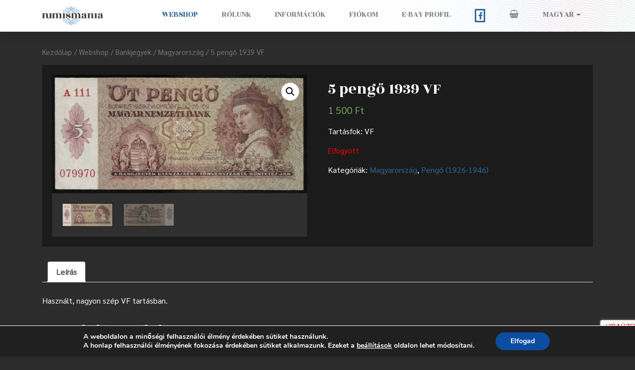

--- FILE ---
content_type: text/html; charset=utf-8
request_url: https://www.google.com/recaptcha/api2/aframe
body_size: -249
content:
<!DOCTYPE HTML><html><head><meta http-equiv="content-type" content="text/html; charset=UTF-8"></head><body><script nonce="HgXPUuoUVmpoXHj1r_pHVw">/** Anti-fraud and anti-abuse applications only. See google.com/recaptcha */ try{var clients={'sodar':'https://pagead2.googlesyndication.com/pagead/sodar?'};window.addEventListener("message",function(a){try{if(a.source===window.parent){var b=JSON.parse(a.data);var c=clients[b['id']];if(c){var d=document.createElement('img');d.src=c+b['params']+'&rc='+(localStorage.getItem("rc::a")?sessionStorage.getItem("rc::b"):"");window.document.body.appendChild(d);sessionStorage.setItem("rc::e",parseInt(sessionStorage.getItem("rc::e")||0)+1);localStorage.setItem("rc::h",'1769011754112');}}}catch(b){}});window.parent.postMessage("_grecaptcha_ready", "*");}catch(b){}</script></body></html>

--- FILE ---
content_type: text/css
request_url: https://numismania.goher.tokajdev.hu/wp-content/themes/numistheme/css/custom.css
body_size: 2648
content:

html, body{
	font-family: 'Sarabun', sans-serif;
	height: 100%;
}
.site{
	min-height: 100%;
}
body.home{
        background: url("/wp-content/uploads/2021/02/background_grayscale_footer_image.jpg");
        background-repeat: no-repeat;
        background-position: bottom;
}
body.page .wp-block-group{
	padding:10px;
}
h1, h2, h3, h4, h5, h6, .nav-link, .lead{
	font-family: 'Rozha One', serif;
}
body.home .wrapper{
	padding: 0;
}

.woocommerce-MyAccount-navigation a{
	color:black;	
}
.nav-link{
    text-transform: uppercase;
}


@media (max-width: 767px){
	#carouselCaptions .carousel-item{
		max-height: 390px;
	}	
}

a, a:visited, a:link, a:hover{
	color:#2f6798;
	text-decoration:none;
}
.home h1 a, .home h2 a{
	color: white;
}
.information li {
    list-style: none;
    padding: 0;
    margin: 0;
    border-bottom: 1px solid lightgray;
    padding: 1em 0;
}

.information li:last-child {
    border: none;
        
}

ul.information  {
    padding: 0;
}


.infoicon{
	font-size: 6em;
}


.green .fa-circle{
	color:#acbfb3;
}

.blue .fa-circle{
	color:#2f6798;
}

.purple .fa-circle{
	color:#996a90;
}

.buying-group{
	background:#f2f2f2;
}
.navbar-light{
	background: white  url(../asset/background_header_right_image.png) no-repeat top right;
}
.navbar .fa-facebook{
	color: #2E6798;
	border: solid 0.18em #2E6798;
}

.nav-link .dropdown-toggle::after {
    content: "\f175";
    border: none;
    font-family: 'FontAwesome';
    height: 10px;
    width: 10px;
}


#carouselCaptions .carousel-caption {
    color: black;
    position: absolute;
    right: 0;
    bottom: 0;
    left: 0;
    z-index: 10;
    padding-top: 20px;
    padding-bottom: 30px;
    color: black;
    text-align: center;
    background-color: rgba(255, 255, 255, 0.8);
}


#carouselCaptions h3{
    font-size: 3.25rem;
    text-transform: uppercase;

}
#carouselCaptions .carousel-indicators li {
  width: 10px;
  height: 10px;
  border-radius: 100%;
}
#carouselCaptions .carousel-indicators .active{
    background-color: black;
   }

   @media (min-width: 768px){
	.navbar-expand-md .navbar-nav .nav-link {
	    padding-right: 1.5rem;
	    padding-left: 1.5rem;
	}

	#carouselCaptions .carousel-item{
		max-height: 590px;
	}

	#carouselCaptions .carousel-caption{
		padding-left:200px;
		padding-right:200px;
	}
}

.home h1, .home h2, .home h3, .home h4{
	text-transform: uppercase;
	padding: 20px 0;
}

.home-about-gray{
	background-color: #f2f2f2;
	text-align: center;
	padding: 20px;
	
}

.home-about-gray strong{
	font-family: 'Rozha One', serif;;
}
#wrapper-footer{
        background: #333333;
        color:#F2F2F2;
        font-family: 'Rozha One', serif;
        text-align: center;
	padding: 15px 0;
}
#wrapper-footer-full, #wrapper-static-hero{
        background: none;
}
.wc-block-grid__product-image{
	min-height:210px;
	background: #242425;
}

.wc-block-grid__product-title{
	color: white;
	font-size: 18px;
        font-family: 'Sarabun', sans-serif;
	font-weight: bold;
}
.home-webshop{
	background: #333333;
	color:white;
}
.home-webshop h1, .home-webshop h2{
	padding: 20px 0;
	color:white;
}
.home-webshop p{
	color: white;
}
body.single-product, body.woocommerce-shop, body.tax-product_cat, body.post-type-archive-product{
	color: white;
}
.page-numbers{
	background: white;
}
.wc-block-grid__product{
	background: #2C2C2C;
	border: 5px solid #333333;

}
.wc-block-grid__products{
	margin:0;
	background: #333333;
}
.wc-block-grid__product-title {
	line-height: 1.5em;
	height: 3em;
	text-overflow: ellipsis;
	white-space: break-spaces;
	overflow: hidden;
}
.wc-block-grid__product-title a{
	text-decoration: none;
}	

.carousel-caption h2{
	padding: 5px;
}
ol.carousel-indicators{
	margin-bottom: 0.5rem;
}

a.wp-block-button__link{
	background: #828282;
	border-radius:unset;
	color: black;
	font-size:12px;
}
.wc-block-grid__product-price, wc-block-grid__product-add-to-cart{
	font-size:12px;
}
.wc-block-grid__product-add-to-cart.wp-block-button .wp-block-button__link{
	font-size:12px;
}

.simplepay-widget-logo{
	max-height:80px;
	margin:0 auto;
	text-align: center;
	margin-bottom: 20px;
}
.simplepay-widget-logo img{
	max-height: 100%;
	text-align:center;
}
#footer-menu{
	list-style: none;
	margin: 0;
	paddiing: 0;
}
#footer-menu li{
	float:left;
	display: block;
	margin: 0;
	padding: 0;
}
#footer-menu .nav-link{
	padding-top: 0;
	padding-bottom: 0;
}
.container{
	background: rgba(255, 255, 255, 0.6);
}
.footer-wrapper .container{
	background: none;
}

body.single-product, body.woocommerce-shop, body.tax-product_cat, body.post-type-archive-product{
	background: #2C2C2C;
}

body.single-product .container, body.woocommerce-shop .container, body.tax-product_cat .container, body.post-type-archive-product .container{
	background: none;
}

.thumbnail-wrapper{
	width:100%;
	position: relative;
	background: #242424;
}

.thumbnail-wrapper:after {
  content: "";
  display: block;
  padding-bottom: 100%;
}
.woocommerce ul.products li.product a img {
    position: absolute;
    top: 0;
    bottom: 0;
    left: 0;
    right: 0;
    margin: auto;
	max-height:100%;
	max-width:100%;
    -o-object-fit: contain;
    object-fit: contain;
    overflow: hidden;

}


.woocommerce-terms-and-conditions-wrapper{
	display: block;
}

.product-header{
	background: #1B1B1B;
	margin-bottom:30px;
	padding: 20px;
}
.woocommerce-product-gallery{
	background: black;
}

.woocommerce div.product div.images .flex-control-thumbs{
	background: #2F2F2F;
	padding: 10px;
}

.woocommerce-product-gallery .flex-control-nav li{
	padding: 10px;
}

.product-header .entry-summary{
	padding: 10px 0;
}

.woocommerce div.product div.images{
	margin: 0;
}

.woocommerce ul.products li.product .woocommerce-loop-category__title, .woocommerce ul.products li.product .woocommerce-loop-product__title, .woocommerce ul.products li.product h3{
	line-height: 1.5em;
	height: 3.5em;
	text-overflow: ellipsis;
/*	white-space: break-spaces;*/
	overflow: hidden;
	margin-bottom: 1em;
	font-size: 18px;
}

.woocommerce ul.products li.product-category .woocommerce-loop-category__title, .woocommerce ul.products li.product-category .woocommerce-loop-product__title, .woocommerce ul.products li.product-category h3{
        line-height: 1.5em;
        height:auto;
}


mark, .mark{
	background: none;
	color: #828282
}

.woocommerce ul.products li.product a .woocommerce-loop-category__title, .woocommerce ul.products li.product a .woocommerce-loop-product__title, .woocommerce ul.products li.product a h3{
	color: white;
}

.woocommerce ul.products li.product .price, .woocommerce ul.products li.product .price, .woocommerce ul.products li.product price{
	color: #828282;
	font-size:16px;
}

.woocommerce ul.products li.product a,
.woocommerce ul.products li.product a:link,
.woocommerce ul.products li.product a:visited,
.woocommerce ul.products li.product a:focus,
a.btn-primary:hover,
a.btn-primary,
.btn-outline-primary,
.btn-outline-primary:hover{
	background: #828282;
	border-radius: unset;
	color: black;
	border: none;
}
.btn-outline-primary:hover,
a.btn-primary:hover{
	background:#cccccc;
        transition: background-color 1s ease;

}
.woocommerce ul.products li.product a:hover{
	background: white;
	transition: background-color 1s ease;
}
.description_tab{
	color: black;
}



.cart-contents {
    position: relative;
    display: flex !important;
    flex-flow: column nowrap;
    justify-content: center;
}

.cart-contents:before {
    font-family: 'Font Awesome 5 Free';
    font-weight: 900;	
    content: "\f290" !important;
    font-size: 30px;
    color: #FF1493;
}

.cart-contents:hover {
    text-decoration: none;
}

.cart-contents-count {
	position: absolute;
    	top: 15px;
   	right: 1px;
   	transform: translateY(-105%) translateX(25%);
	font-family: Arial, Helvetica, sans-serif;
	font-weight: normal;
	font-size: 12px;
	line-height: 22px;
	height: 22px;
   	width: 22px;
	vertical-align: middle;
	text-align: center;
	color: #fff;
    	background: #000;
    	border-radius: 50%;
    	padding: 1px;  
}




ul.products li.product-category:parent::after{
	content: " ";
	clear:both;
}



.wcml-dropdown li, .wcml-cs-item-toggle, .wcml-cs-item-toggle a:hover, .wcml-dropdown li:hover, .wcml-dropdown li:focus{
        background: #1B1B1B;
}
.wcml-dropdown li:hover, .wcml-dropdown li:focus{
	background:#828282;
}
.woocommerce .woocommerce-breadcrumb a:hover,
.woocommerce .woocommerce-breadcrumb a:focus{
	color: white;
	transition: color 1s ease;
}
.navbar-light .navbar-nav .nav-link:focus, .navbar-light .navbar-nav .nav-link:hover{
	color:rgba(0,0,0,0.4);
        transition: color 1s ease;
}
.aws-container form.aws-search-form{
	margin: 0 auto;
	width:50%;
	background: #C4C4C4;
}

.aws-container form.aws-search-form input, .aws-container .aws-search-form .aws-form-btn{
	background:#C4C4C4;
}

.woocommerce div.product .product_title{
	font-size:2em;
}

.related h2{
	font-size:1.5em;
}



a.wc-block-grid__product-link{
	background: #828282;
	border-radius: unset;
	color: black;
	border: none;
}

.wc-block-grid__products .wc-block-grid__product-image{
    width: 100%;
    position: relative;
    background: #242424;
}

.wc-block-grid__products .wc-block-grid__product-image img{
    position: absolute;
    top: 0;
    bottom: 0;
    left: 0;
    right: 0;
    margin: auto;
    max-height: 100%;
    max-width: 100%;
    -o-object-fit: contain;
    object-fit: contain;
    overflow: hidden;
}

.wc-block-grid__product-title{
    line-height: 1.5em;
    height: 3.5em;
    text-overflow: ellipsis;
    /* white-space: break-spaces; */
    overflow: hidden;
    margin-bottom: 1em;
    font-size: 18px;
    font-weight:normal;
    font-family: 'Rozha One', serif;
}
.simplepay-widget-logo a {
	display: block;
}
.simplepay-widget-logo a img{
	max-width:50% !important;
}
.navbar-light .navbar-nav .menu-item-63 a.nav-link{
	color: #2f6798 !important;
}
